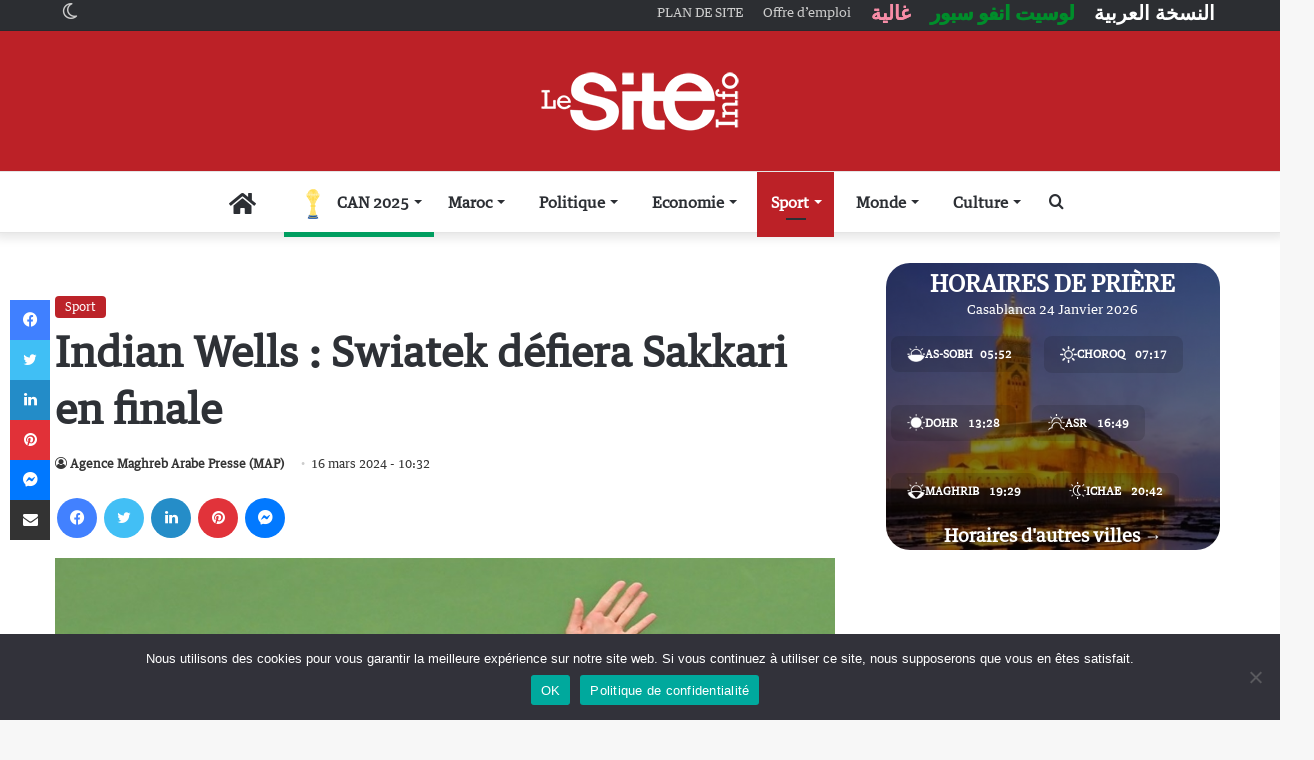

--- FILE ---
content_type: text/html; charset=utf-8
request_url: https://www.google.com/recaptcha/api2/aframe
body_size: -89
content:
<!DOCTYPE HTML><html><head><meta http-equiv="content-type" content="text/html; charset=UTF-8"></head><body><script nonce="1tFlV314Tk8rdaiiUvYTeA">/** Anti-fraud and anti-abuse applications only. See google.com/recaptcha */ try{var clients={'sodar':'https://pagead2.googlesyndication.com/pagead/sodar?'};window.addEventListener("message",function(a){try{if(a.source===window.parent){var b=JSON.parse(a.data);var c=clients[b['id']];if(c){var d=document.createElement('img');d.src=c+b['params']+'&rc='+(localStorage.getItem("rc::a")?sessionStorage.getItem("rc::b"):"");window.document.body.appendChild(d);sessionStorage.setItem("rc::e",parseInt(sessionStorage.getItem("rc::e")||0)+1);localStorage.setItem("rc::h",'1769243071671');}}}catch(b){}});window.parent.postMessage("_grecaptcha_ready", "*");}catch(b){}</script></body></html>

--- FILE ---
content_type: text/css
request_url: https://www.lesiteinfo.com/wp-content/themes/lesiteinfo/assets/custom-css/style-custom.css?ver=63671
body_size: 1682
content:
@font-face {font-family: 'Guardian Text Egyptian Web';font-display: swap;src: url('https://www.lesiteinfo.com/wp-content/uploads/2020/12/GuardianTextEgyp-Regular-Web.eot');src: url('https://www.lesiteinfo.com/wp-content/uploads/2020/12/GuardianTextEgyp-Regular-Web.eot?#iefix') format('embedded-opentype'),url('https://www.lesiteinfo.com/wp-content/uploads/2020/12/GuardianTextEgyp-Regular-Web.woff2') format('woff2'),url('https://www.lesiteinfo.com/wp-content/uploads/2020/12/GuardianTextEgyp-Regular-Web.woff') format('woff'),url('https://leseco.ma/wp-content/uploads/2020/06/GuardianTextEgyp-Regular-Web.ttf') format('truetype');}@font-face {font-family: 'Guardian Text Egyptian Web';font-display: swap;src: url('https://www.lesiteinfo.com/wp-content/uploads/2020/12/GuardianTextEgyp-Regular-Web.eot');src: url('https://www.lesiteinfo.com/wp-content/uploads/2020/12/GuardianTextEgyp-Regular-Web.eot?#iefix') format('embedded-opentype'),url('https://www.lesiteinfo.com/wp-content/uploads/2020/12/GuardianTextEgyp-Regular-Web.woff2') format('woff2'),url('https://www.lesiteinfo.com/wp-content/uploads/2020/12/GuardianTextEgyp-Regular-Web.woff') format('woff'),url('https://leseco.ma/wp-content/uploads/2020/06/GuardianTextEgyp-Regular-Web.ttf') format('truetype');}@font-face {font-family: 'Guardian Text Egyptian Web';font-display: swap;src: url('https://www.lesiteinfo.com/wp-content/uploads/2020/12/GuardianTextEgyp-Regular-Web.eot');src: url('https://www.lesiteinfo.com/wp-content/uploads/2020/12/GuardianTextEgyp-Regular-Web.eot?#iefix') format('embedded-opentype'),url('https://www.lesiteinfo.com/wp-content/uploads/2020/12/GuardianTextEgyp-Regular-Web.woff2') format('woff2'),url('https://www.lesiteinfo.com/wp-content/uploads/2020/12/GuardianTextEgyp-Regular-Web.woff') format('woff'),url('https://leseco.ma/wp-content/uploads/2020/06/GuardianTextEgyp-Regular-Web.ttf') format('truetype');}body{font-family: 'Guardian Text Egyptian Web';}#main-nav .main-menu > ul > li > a{font-family: 'Guardian Text Egyptian Web';}blockquote p{font-family: 'Guardian Text Egyptian Web';}#main-nav .main-menu > ul > li > a{font-size: 15px;}:root:root{--brand-color: #bc2127;--dark-brand-color: #8a0000;--bright-color: #FFFFFF;--base-color: #2c2f34;}#reading-position-indicator{box-shadow: 0 0 10px rgba( 188,33,39,0.7);}:root:root{--brand-color: #bc2127;--dark-brand-color: #8a0000;--bright-color: #FFFFFF;--base-color: #2c2f34;}#reading-position-indicator{box-shadow: 0 0 10px rgba( 188,33,39,0.7);}#tie-wrapper #theme-header{background-color: #bc2127;}#logo.text-logo a,#logo.text-logo a:hover{color: #FFFFFF;}@media (max-width: 991px){#tie-wrapper #theme-header .logo-container.fixed-nav{background-color: rgba(188,33,39,0.95);}}@media (max-width: 991px){#tie-wrapper #theme-header .logo-container{background-color: #bc2127;}}@media (max-width: 1250px){.share-buttons-sticky{display: none;}}.tie-insta-header {margin-bottom: 15px;}.tie-insta-avatar a {width: 70px;height: 70px;display: block;position: relative;float: left;margin-right: 15px;margin-bottom: 15px;}.tie-insta-avatar a:before {content: "";position: absolute;width: calc(100% + 6px);height: calc(100% + 6px);left: -3px;top: -3px;border-radius: 50%;background: #d6249f;background: radial-gradient(circle at 30% 107%,#fdf497 0%,#fdf497 5%,#fd5949 45%,#d6249f 60%,#285AEB 90%);}.tie-insta-avatar a:after {position: absolute;content: "";width: calc(100% + 3px);height: calc(100% + 3px);left: -2px;top: -2px;border-radius: 50%;background: #fff;}.dark-skin .tie-insta-avatar a:after {background: #27292d;}.tie-insta-avatar img {border-radius: 50%;position: relative;z-index: 2;transition: all 0.25s;}.tie-insta-avatar img:hover {box-shadow: 0px 0px 15px 0 #6b54c6;}.tie-insta-info {font-size: 1.3em;font-weight: bold;margin-bottom: 5px;}li#menu-item-579119 { border-bottom: none; }#mobile-menu #menu-item-662413 .tie-menu-icon::before { display: none !important;}#mobile-menu #menu-item-662413 .tie-menu-icon { background-image: url("https://www.lesiteinfo.com/wp-content/uploads/2025/12/can2025.svg"); background-repeat: no-repeat; background-position: center; background-size: contain; width: 20px; height: 30px; display: inline-block; vertical-align: middle; font-size: 0 !important; color: transparent !important; margin-right: 8px;}#menu-item-662394 .tie-menu-icon::before { display: none !important;}#menu-item-662394 .tie-menu-icon { background-image: url("https://www.lesiteinfo.com/wp-content/uploads/2025/12/can2025.svg"); background-repeat: no-repeat; background-position: center; background-size: contain; width: 30px; height: 30px; display: inline-block; vertical-align: middle; font-size: 0 !important; color: transparent !important; margin-right: 6px;}#cadreJokerlyADS { display: none; }#menu-item-662394 .fa-trophy { color: #D4AF37 !important;}#tie-block_2586 { margin: 0 !important; padding: 0 !important;}#tie-block_2586 > .container-wrapper { margin: 0 !important; padding: 0 !important;}span.meta-views.meta-item { display: none !important; }span.meta-views.meta-item { display: none; }.dailymotion-player-wrapper > .tie-fluid-width-video-wrapper {padding-top:56.3% !important;}.wide-slider-nav-wrapper .thumb-title { color: #000 !important; font-weight: bold !important; text-shadow: none !important;}.related-item .post-meta.clearfix { display: none; }li#menu-item-579119 { margin-right: 8px;}li#menu-item-579019 { margin-right: 8px;}li#menu-item-579020 { margin-right: 8px;}li#menu-item-579021 { margin-right: 8px;}li#menu-item-579022 { margin-right: 8px;}li#menu-item-579023 { margin-right: 8px;}li#menu-item-579024 { margin-right: 8px;}li#menu-item-579025 { margin-right: 8px;}li#menu-item-579031 { font-size: 20px;}#menu-item-579031 a { color: white; font-weight: bold;}#menu-item-579032 a { color: #008D2B; font-weight: bold; text-shadow: 0.5px 0.1px #008D2B;}#menu-item-579033 a { color: #f78da7; font-weight: bold; text-shadow: 0.3px 0.1px #f78da7;}li#menu-item-579032 { font-size: 20px;}li#menu-item-579033 { font-size: 20px;}#inline-related-post span.date.meta-item.tie-icon { display: none; }#posts-list-widget-4 .post-meta { display: none; } #posts-list-widget-5 .post-meta { display: none; }#widget_tabs-3-recent .post-meta { display: none; }#check-also-box .post-meta { display: none; }.stream-item { text-align: unset !important;}.theme-header { z-index: 99 !important; }img.attachment-jannah-image-small.size-jannah-image-small.tie-small-image.wp-post-image { min-height: 75px; }img.attachment-jannah-image-large.size-jannah-image-large.wp-post-image { min-height: 200px; max-height: 200px; }.thumb-meta { display: none; }.post-details .author-meta { display: none; }.post-widget-body .date { display: none; }.timeline-widget li .date { font-size: 12px; display: inline-block; color: #bb1f24;}@media (min-width: 770px){div#tiepost-462440-section-1119 { display: none !important; }}.mega-menu .mega-menu-block img.attachment-jannah-image-large.size-jannah-image-large.wp-post-image { min-height: 140px; max-height: 140px; }.related-item img.attachment-jannah-image-large.size-jannah-image-large.wp-post-image { min-height: 125px; max-height: 125px; }.thumb-title{ text-shadow: 2px 2px #000;}.alignnon { padding: 8px; }div#tbl-next-up { display: none !important; }div#taboola-below-article-thumbnails { margin-top: 7px; }.stream-item-above-post { margin: 0 auto 30px; z-index: 99; }.stream-item.stream-item-above-footer { z-index: 9999999; }div#google_ads_iframe_\/136889141\/pave-image-article_0__container__ { margin-bottom: 17px; }div#div-gpt-ad-1533038508396-0 { height: 0px !important; }@media only screen and (min-width: 400px) {li#menu-item-574989 { display: none; }}.main-content.tie-col-md-8.tie-col-xs-12 { z-index: 80; }@media only screen and (min-width: 400px) {a.actus-mobile { display: none;}}@media only screen and (max-width: 768px) and (min-width: 0px){.related-posts-list div:nth-child(5),.related-posts-list div:nth-child(6) { display: none;}img.alignnon { padding-bottom: 15px; }.mag-box .post-excerpt { display: none;}.trending-post.trending-lg { right: 10px !important; left:auto !important;}div#tie-block_410 { margin-bottom: -15px !important; }.stream-item.stream-item-above-footer { margin-left: 0; margin-right: 0; }.post-details .date { margin-left: .7em !important; color: white;}div#tiepost-462440-section-8199 { display: none; }div#tiepost-462440-section-8101 { display: none; }#theme-header.has-normal-width-logo #logo { margin: 6px 0 !important; }#onesignal-bell-container.onesignal-reset .onesignal-bell-launcher.onesignal-bell-launcher-bottom-left { bottom: 43px !important; }h2.post-title { padding-bottom: 10px ; }.posts-list-container .post-item { border: 1px solid #ddd; padding: 4px !important; border-radius: 4px; margin-bottom: -9px;}#posts-container .post-item{border: 1px solid #ddd; padding: 4px !important; border-radius: 4px; margin-bottom: -9px;}.wide-post-box .posts-items li .post-thumb {margin: 0px !important;}.big-posts-box .posts-items li .post-thumb { margin-right: 0; float: none !important; margin-bottom: 0px;}img.attachment-jannah-image-large.size-jannah-image-large.wp-post-image { min-height: 246px; max-height: 250px;}.post-details {position: absolute; bottom: 1.5%; background: linear-gradient(0deg,black,#04040400); margin: 20px 4px 0px 0px; padding: 0px 10px 16px 0px;}.post-item {position: relative;}.post-details .post-title {font-size: 20px;padding-left: 10px !important;}.post-details .post-title a {color: white;}.post-thumb .post-cat-wrap { left: 10px; right: 10px !important;}.post-thumb .post-cat-wrap { top: 10px; position: absolute; bottom: 29px; margin: 0; right: 10px;}}

--- FILE ---
content_type: text/css; charset=utf-8
request_url: https://fonts.googleapis.com/css2?family=News+Cycle:wght@700&display=swap
body_size: 340
content:
/* cyrillic-ext */
@font-face {
  font-family: 'News Cycle';
  font-style: normal;
  font-weight: 700;
  font-display: swap;
  src: url(https://fonts.gstatic.com/s/newscycle/v26/CSR54z1Qlv-GDxkbKVQ_dFsvWNleuc4nG2qQKg.woff2) format('woff2');
  unicode-range: U+0460-052F, U+1C80-1C8A, U+20B4, U+2DE0-2DFF, U+A640-A69F, U+FE2E-FE2F;
}
/* cyrillic */
@font-face {
  font-family: 'News Cycle';
  font-style: normal;
  font-weight: 700;
  font-display: swap;
  src: url(https://fonts.gstatic.com/s/newscycle/v26/CSR54z1Qlv-GDxkbKVQ_dFsvWNBeuc4nG2qQKg.woff2) format('woff2');
  unicode-range: U+0301, U+0400-045F, U+0490-0491, U+04B0-04B1, U+2116;
}
/* greek-ext */
@font-face {
  font-family: 'News Cycle';
  font-style: normal;
  font-weight: 700;
  font-display: swap;
  src: url(https://fonts.gstatic.com/s/newscycle/v26/CSR54z1Qlv-GDxkbKVQ_dFsvWNheuc4nG2qQKg.woff2) format('woff2');
  unicode-range: U+1F00-1FFF;
}
/* greek */
@font-face {
  font-family: 'News Cycle';
  font-style: normal;
  font-weight: 700;
  font-display: swap;
  src: url(https://fonts.gstatic.com/s/newscycle/v26/CSR54z1Qlv-GDxkbKVQ_dFsvWNdeuc4nG2qQKg.woff2) format('woff2');
  unicode-range: U+0370-0377, U+037A-037F, U+0384-038A, U+038C, U+038E-03A1, U+03A3-03FF;
}
/* vietnamese */
@font-face {
  font-family: 'News Cycle';
  font-style: normal;
  font-weight: 700;
  font-display: swap;
  src: url(https://fonts.gstatic.com/s/newscycle/v26/CSR54z1Qlv-GDxkbKVQ_dFsvWNteuc4nG2qQKg.woff2) format('woff2');
  unicode-range: U+0102-0103, U+0110-0111, U+0128-0129, U+0168-0169, U+01A0-01A1, U+01AF-01B0, U+0300-0301, U+0303-0304, U+0308-0309, U+0323, U+0329, U+1EA0-1EF9, U+20AB;
}
/* latin-ext */
@font-face {
  font-family: 'News Cycle';
  font-style: normal;
  font-weight: 700;
  font-display: swap;
  src: url(https://fonts.gstatic.com/s/newscycle/v26/CSR54z1Qlv-GDxkbKVQ_dFsvWNpeuc4nG2qQKg.woff2) format('woff2');
  unicode-range: U+0100-02BA, U+02BD-02C5, U+02C7-02CC, U+02CE-02D7, U+02DD-02FF, U+0304, U+0308, U+0329, U+1D00-1DBF, U+1E00-1E9F, U+1EF2-1EFF, U+2020, U+20A0-20AB, U+20AD-20C0, U+2113, U+2C60-2C7F, U+A720-A7FF;
}
/* latin */
@font-face {
  font-family: 'News Cycle';
  font-style: normal;
  font-weight: 700;
  font-display: swap;
  src: url(https://fonts.gstatic.com/s/newscycle/v26/CSR54z1Qlv-GDxkbKVQ_dFsvWNReuc4nG2o.woff2) format('woff2');
  unicode-range: U+0000-00FF, U+0131, U+0152-0153, U+02BB-02BC, U+02C6, U+02DA, U+02DC, U+0304, U+0308, U+0329, U+2000-206F, U+20AC, U+2122, U+2191, U+2193, U+2212, U+2215, U+FEFF, U+FFFD;
}


--- FILE ---
content_type: application/javascript; charset=utf-8
request_url: https://fundingchoicesmessages.google.com/f/AGSKWxUg4IOn2Rz4AMnbf5ZhUEZuNYJWUTEqIcdYpe8M8Fc7Zoze8Ggy1hX6v_gmGorh2l7vNwGlaxgDlgZMA55rbGIJWYuxpN4DQwsEjpHwZDRhElX3-VdTR9RZDs4oKX72QLTXeJZ7fsLtA6KZFb0mlAVtGBrLfDf73Ii3Dck6dOKADp-RdNPIGB8UXLAZ/_/shared/ad_/img-ads._728x90_/bannerconduit./adslug_
body_size: -1290
content:
window['019c6c43-266f-4119-9c1e-48e9a083e765'] = true;